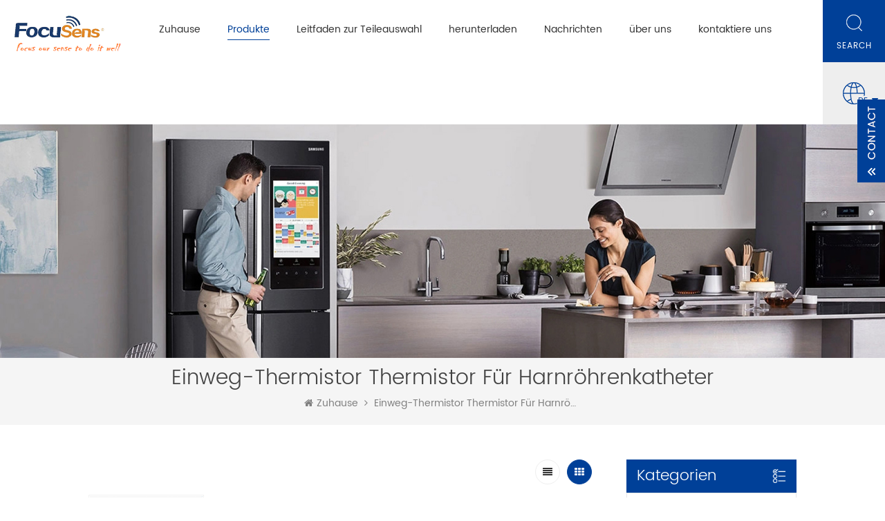

--- FILE ---
content_type: text/html
request_url: https://de.focusensing.com/disposable-thermistor-thermistor-for-urethral-catheter_sp
body_size: 13493
content:
<!DOCTYPE html PUBLIC "-//W3C//DTD XHTML 1.0 Transitional//EN" "http://www.w3.org/TR/xhtml1/DTD/xhtml1-transitional.dtd">
<html xmlns="http://www.w3.org/1999/xhtml"  lang="de">
<head>
<meta http-equiv="X-UA-Compatible" content="IE=edge">
<meta name="viewport" content="width=device-width, initial-scale=1.0, user-scalable=no">
<meta http-equiv="Content-Type" content="text/html; charset=utf-8" />
<meta http-equiv="X-UA-Compatible" content="IE=edge,Chrome=1" />
<meta http-equiv="X-UA-Compatible" content="IE=9" />
<meta http-equiv="Content-Type" content="text/html; charset=utf-8" />
<title>Großhandel Einweg-Thermistor Thermistor für Harnröhrenkatheter,Einweg-Thermistor Thermistor für Harnröhrenkatheter Hersteller</title>
<meta name="keywords" content="Massenexporteure Einweg-Thermistor Thermistor für Harnröhrenkatheter,Einweg-Thermistor Thermistor für Harnröhrenkatheter" />
<meta name="description" content="Großhandel Einweg-Thermistor Thermistor für Harnröhrenkatheter mit angemessenem Preis bei focusensing.com. FocuSens bietet verschiedene Einweg-Thermistor Thermistor für Harnröhrenkatheter. an,kontaktieren Sie uns bitte!" />
    <!--    分享显示图片-->
        <meta property ="og:site_name" content="Focus Sensing and Control Technology Co., Ltd.">
    <meta property ="og:url" content="https://de.focusensing.com/disposable-thermistor-thermistor-for-urethral-catheter_sp">
    <meta property ="og:title" content="Großhandel Einweg-Thermistor Thermistor für Harnröhrenkatheter,Einweg-Thermistor Thermistor für Harnröhrenkatheter Hersteller"/>
    <meta property="og:type" content="website">
    <meta property ="og:description" content ="Großhandel Einweg-Thermistor Thermistor für Harnröhrenkatheter mit angemessenem Preis bei focusensing.com. FocuSens bietet verschiedene Einweg-Thermistor Thermistor für Harnröhrenkatheter. an,kontaktieren Sie uns bitte!"/>
            <meta property ="og:image" content="https://de.focusensing.com/uploadfile/userimg/175c67dc6efd99840b2f2db49ee78500.png"/>
        <meta name="twitter:title" content="Großhandel Einweg-Thermistor Thermistor für Harnröhrenkatheter,Einweg-Thermistor Thermistor für Harnröhrenkatheter Hersteller">
    <meta name="twitter:description" content="Großhandel Einweg-Thermistor Thermistor für Harnröhrenkatheter mit angemessenem Preis bei focusensing.com. FocuSens bietet verschiedene Einweg-Thermistor Thermistor für Harnröhrenkatheter. an,kontaktieren Sie uns bitte!">
    <link rel="canonical" href="https://de.focusensing.com/disposable-thermistor-thermistor-for-urethral-catheter_sp">
                    
    <link href="/uploadfile/userimg/90ca12b458c0b09b8d36893c7f63b566.png" rel="shortcut icon"  />
<link rel="alternate" hreflang="en" href="https://www.focusensing.com/disposable-thermistor-thermistor-for-urethral-catheter_sp" />
<link rel="alternate" hreflang="fr" href="https://fr.focusensing.com/disposable-thermistor-thermistor-for-urethral-catheter_sp" />
<link rel="alternate" hreflang="de" href="https://de.focusensing.com/disposable-thermistor-thermistor-for-urethral-catheter_sp" />
<link rel="alternate" hreflang="ru" href="https://ru.focusensing.com/disposable-thermistor-thermistor-for-urethral-catheter_sp" />
<link rel="alternate" hreflang="it" href="https://it.focusensing.com/disposable-thermistor-thermistor-for-urethral-catheter_sp" />
<link rel="alternate" hreflang="es" href="https://es.focusensing.com/disposable-thermistor-thermistor-for-urethral-catheter_sp" />
<link rel="alternate" hreflang="pt" href="https://pt.focusensing.com/disposable-thermistor-thermistor-for-urethral-catheter_sp" />
<link rel="alternate" hreflang="nl" href="https://nl.focusensing.com/disposable-thermistor-thermistor-for-urethral-catheter_sp" />
<link rel="alternate" hreflang="tr" href="https://tr.focusensing.com/disposable-thermistor-thermistor-for-urethral-catheter_sp" />
<link rel="alternate" hreflang="th" href="https://th.focusensing.com/disposable-thermistor-thermistor-for-urethral-catheter_sp" />
<link rel="alternate" href="https://www.focusensing.com/disposable-thermistor-thermistor-for-urethral-catheter_sp" hreflang="x-default" />
<link type="text/css" rel="stylesheet" href="/template/css/bootstrap.css" /> 
<link type="text/css" rel="stylesheet" href="/template/css/font-awesome.min.css">  
<link type="text/css" rel="stylesheet" href="/template/css/style.css" />
    <script type="text/javascript" src="/template/js/jquery-1.8.3.js"></script>
<script type="text/javascript" src="/template/js/bootstrap.min.js"></script> 
<script type="text/javascript" src="/template/js/demo.js"></script> 
<script type="text/javascript" src="/template/js/jquery.velocity.min.js"></script> 
<script type="text/javascript" src="/js/front/common.js"></script>

<!--[if ie9]
<script src="/template/js/html5shiv.min.js"></script>
<script src="/template/js/respond.min.js"></script>
-->

<!--[if IE 8]>
    <script src="https://oss.maxcdn.com/libs/html5shiv/3.7.0/html5shiv.js"></script>
    <script src="https://oss.maxcdn.com/libs/respond.js/1.3.0/respond.min.js"></script>
<![endif]-->
<script >
    if( /Android|webOS|iPhone|iPad|iPod|BlackBerry|IEMobile|Opera Mini/i.test(navigator.userAgent) ) {
            $(function () {       
                $('.newm img').attr("style","");
                $(".newm img").attr("width","");
                $(".newm img").attr("height","");     

            })
    }
</script>
<style>
    .mainmenu>nav>ul>li{    padding-right: 35px;}
</style>
<meta name="google-site-verification" content="oRYcMzgqcUJB-TPXGeF_3tj98Vb5NGRopldf82x3spY" />
<!-- Google Tag Manager -->
<script>(function(w,d,s,l,i){w[l]=w[l]||[];w[l].push({'gtm.start':
new Date().getTime(),event:'gtm.js'});var f=d.getElementsByTagName(s)[0],
j=d.createElement(s),dl=l!='dataLayer'?'&l='+l:'';j.async=true;j.src=
'https://www.googletagmanager.com/gtm.js?id='+i+dl;f.parentNode.insertBefore(j,f);
})(window,document,'script','dataLayer','GTM-NV4BNT6');</script>
<!-- End Google Tag Manager -->

<script type="text/javascript"> (function(c,l,a,r,i,t,y){ c[a]=c[a]||function(){(c[a].q=c[a].q||[]).push(arguments)}; t=l.createElement(r);t.async=1;t.src="https://www.clarity.ms/tag/"+i; y=l.getElementsByTagName(r)[0];y.parentNode.insertBefore(t,y); })(window, document, "clarity", "script", "s9f25n2bae"); </script>    </head>
<body  onmouseup="document.selection.empty()" onbeforecopy="return false" oncopy="document.selection.empty()" onselect="document.selection.empty()" onselectstart="return false" ondragstart="return false" oncontextmenu="return false" style="-moz-user-select: none;">

<!-- Google Tag Manager (noscript) -->
<noscript><iframe src="https://www.googletagmanager.com/ns.html?id=GTM-NV4BNT6"
height="0" width="0" style="display:none;visibility:hidden"></iframe></noscript>
<!-- End Google Tag Manager (noscript) --><header class="large">

<div class="header clearfix">
	<div class="container">
    <div class="header_m clearfix">
    	<div id="logo" class="clearfix">
                              
            <a class="top_logo" href="/" ><img src="/uploadfile/userimg/175c67dc6efd99840b2f2db49ee78500.png" alt="Focus Sensing and Control Technology Co., Ltd." /></a>
                  
              
        </div>
		<div class="head-right clearfix"> 
			
        	<div class="mainmenu-area bg-color-2">
				<div class="mainmenu-left visible-lg visible-md">
                    <div class="mainmenu">
                        <nav>
                            <ul class="clearfix">
                            	<li ><a href="/">Zuhause</a></li>
                                 
                                <li class="product_vmegamenu active"><a href="/products">Produkte</a>
                                    <ul class="clearfix">
                                        <li class="container">
                                            <ul class="nav_list clearfix">
                                                   
                                                                                                <li class="col-sm-2">
                                                    <div class="top">
                                                        <a href="/thermistors-ntc-ptc-lptc-pptc_c1" class="image"><img src="/uploadfile/category/dff9c0eecc732bfa7d196a4e8112ff84.jpg" alt="Thermistor"></a>
                                                        <a href="/thermistors-ntc-ptc-lptc-pptc_c1" class="title">Thermistor</a>
                                                    </div>
                                                     
                                                    <div class="list">
                                                         
                                                        <p><a href="/ntc-thermistor_c14">NTC-Thermistor</a></p>
                                                         
                                                        <p><a href="/high-precision-ntc-thermistor_c43">hochpräziser NTC-Thermistor</a></p>
                                                         
                                                        <p><a href="/ptc-thermistor_c19">PTC-Thermistor</a></p>
                                                         
                                                        <p><a href="/linear-ptc-silicon-thermistor_c20">linearer PTC-Silizium-Thermistor</a></p>
                                                         
                                                    </div>
                                                                                                    </li>
                                                                                                   
                                                                                                <li class="col-sm-2">
                                                    <div class="top">
                                                        <a href="/temperature-sensor_c2" class="image"><img src="/uploadfile/category/abbf9206546bedb89b435a17887888ad.JPG" alt="Temperatursensor"></a>
                                                        <a href="/temperature-sensor_c2" class="title">Temperatursensor</a>
                                                    </div>
                                                     
                                                    <div class="list">
                                                         
                                                        <p><a href="/ntc-thermistor-sensor-probe_c21">NTC-Thermistorsensor und -sonde</a></p>
                                                         
                                                        <p><a href="/rtd-sensor_c26">RTD-Sensor</a></p>
                                                         
                                                        <p><a href="/digital-temperature-sensor-assembly_c27">digitaler Temperatursensor und Montage</a></p>
                                                         
                                                        <p><a href="/medical-temperature-sensor_c28">medizinischer Temperatursensor</a></p>
                                                         
                                                        <p><a href="/thermocouple-sensor_c29">Thermoelement-Sensor</a></p>
                                                         
                                                        <p><a href="/linear-ptc-silicon-thermistor-sensor_c56">linearer PTC-Silizium-Thermistorsensor</a></p>
                                                         
                                                    </div>
                                                                                                    </li>
                                                                                                   
                                                                                                <li class="col-sm-2">
                                                    <div class="top">
                                                        <a href="/temperature-humidity-transmitter_c3" class="image"><img src="/uploadfile/category/a067626f0dadb6c1cdc9e5d4be4f8071.jpg" alt="Temperatur-/Feuchtetransmitter"></a>
                                                        <a href="/temperature-humidity-transmitter_c3" class="title">Temperatur-/Feuchtetransmitter</a>
                                                    </div>
                                                     
                                                    <div class="list">
                                                         
                                                        <p><a href="/current-output-temp-humidity-transmitter_c35">Stromausgang Temperatur-Feuchte-Messumformer</a></p>
                                                         
                                                        <p><a href="/voltage-output-temp-humidity-transmitter_c42">Spannung Ausgang Temperatur Feuchtigkeit Sender</a></p>
                                                         
                                                        <p><a href="/i2c-output-temp-humidity-transmitter_c37">I2C-Ausgangstemperatur-Feuchtigkeitssender</a></p>
                                                         
                                                    </div>
                                                                                                    </li>
                                                                                                   
                                                                                                <li class="col-sm-2">
                                                    <div class="top">
                                                        <a href="/level-temp-reed-switch-sensor_c4" class="image"><img src="/uploadfile/category/0618378016d980362183080e9109d72c.jpg" alt="Füllstands-/Temperatur-/Schaltsensor"></a>
                                                        <a href="/level-temp-reed-switch-sensor_c4" class="title">Füllstands-/Temperatur-/Schaltsensor</a>
                                                    </div>
                                                     
                                                    <div class="list">
                                                         
                                                        <p><a href="/door-switch-sensor_c30">Türschalter Sensor</a></p>
                                                         
                                                        <p><a href="/float-level-switch_c33">Schwimmerschalter</a></p>
                                                         
                                                        <p><a href="/float-level-temperature-switch_c34">Schwimmerniveau-Temperaturschalter</a></p>
                                                         
                                                    </div>
                                                                                                    </li>
                                                                                                   
                                                                                                <li class="col-sm-2">
                                                    <div class="top">
                                                        <a href="/thermal-fuse-thermal-protector_c5" class="image"><img src="/uploadfile/category/e4fcddc553906cec8f8631e3402e0635.jpg" alt="Thermosicherung/Thermoschutz"></a>
                                                        <a href="/thermal-fuse-thermal-protector_c5" class="title">Thermosicherung/Thermoschutz</a>
                                                    </div>
                                                     
                                                    <div class="list">
                                                         
                                                        <p><a href="/thermal-protector_c41">Wärmeschutz</a></p>
                                                         
                                                        <p><a href="/thermal-fuse_c40">Thermosicherung</a></p>
                                                         
                                                    </div>
                                                                                                    </li>
                                                                                                   
                                                                                                <li class="col-sm-2">
                                                    <div class="top">
                                                        <a href="/cable-assembly-wire-harness_c6" class="image"><img src="/uploadfile/category/0be5512c9b49bda3027f9d1c88319474.jpg" alt="Kabelkonfektion"></a>
                                                        <a href="/cable-assembly-wire-harness_c6" class="title">Kabelkonfektion</a>
                                                    </div>
                                                     
                                                    <div class="list">
                                                         
                                                        <p><a href="/cable-assembly-for-household-applicances_c38">Kabelkonfektionierung für Haushaltsgeräte</a></p>
                                                         
                                                        <p><a href="/cable-assembly-for-ev-car_c39">Kabelkonfektion für EV-Auto</a></p>
                                                         
                                                    </div>
                                                                                                    </li>
                                                                                                   
                                                                                                                                            </ul>
                                        </li>
                                     </ul>
                                </li> 
                                                                <li class="product_vmegamenu "><a href="/parts-selection-guide_c7">Leitfaden zur Teileauswahl
</a>
                                                                       <ul class="clearfix">
                                        <li class="container">
                                            <ul class="nav_list clearfix">
                                                                                                <li class="col-sm-2">
                                                    <div class="top">
                                                        <a href="/home-commercial_c8" class="image"><img src="/uploadfile/category/867496c2825dcdc8bd6ad63febdbb43f.jpg" alt="Haushaltsgerät"></a>
                                                        <a href="/home-commercial_c8" class="title">Haushaltsgerät</a>
                                                    </div>
                                                     
                                                    <div class="list">
                                                         
                                                        <p><a href="/sensors-for-hvac_c44">Sensoren für HLK</a></p>
                                                         
                                                        <p><a href="/sensors-for-refrigerator_c46">Sensoren für Kühlschrank</a></p>
                                                         
                                                        <p><a href="/sensors-for-cooking_c45">Sensoren zum Kochen</a></p>
                                                         
                                                        <p><a href="/sensors-for-water_c48">Sensoren für Wasser</a></p>
                                                         
                                                        <p><a href="/wire-harness-for-household-appliance_c67">Kabelbaum für Haushaltsgeräte
</a></p>
                                                         
                                                    </div>
                                                                                                    </li>
                                                                                                <li class="col-sm-2">
                                                    <div class="top">
                                                        <a href="/automotive_c9" class="image"><img src="/uploadfile/category/8176ef26bb0749c9c2a2b710c740fe1d.jpg" alt="Automobil"></a>
                                                        <a href="/automotive_c9" class="title">Automobil</a>
                                                    </div>
                                                     
                                                    <div class="list">
                                                         
                                                        <p><a href="/sensors-for-battery-of-ev-car_c54">Sensoren für die Batterie von EV-Autos</a></p>
                                                         
                                                        <p><a href="/thermistor-for-auto_c52">Thermistor für Auto.</a></p>
                                                         
                                                        <p><a href="/sensors-for-oil-and-water_c53">Sensoren für Öl und Wasser</a></p>
                                                         
                                                        <p><a href="/sensors-for-fuel-level-and-temp_c55">Sensoren für Kraftstoffstand und Temperatur</a></p>
                                                         
                                                        <p><a href="/wire-harness-for-ev-car-bms_c68">Kabelbaum für EV Car BMS
</a></p>
                                                         
                                                    </div>
                                                                                                    </li>
                                                                                                <li class="col-sm-2">
                                                    <div class="top">
                                                        <a href="/medical_c10" class="image"><img src="/uploadfile/category/ecfaa2bb80abc2e97b73ecb33629c1bc.jpg" alt="medizinisch"></a>
                                                        <a href="/medical_c10" class="title">medizinisch</a>
                                                    </div>
                                                     
                                                    <div class="list">
                                                         
                                                        <p><a href="/re-usuable-medical-body-temperature-sensor_c49">Wiederverwendbarer medizinischer Körpertemperatursensor</a></p>
                                                         
                                                        <p><a href="/disposable-medical-body-temperature-sensor_c50">medizinischer Einweg-Körpertemperatursensor</a></p>
                                                         
                                                        <p><a href="/thermistor-for-medical-meters_c51">Thermistor für medizinische Messgeräte</a></p>
                                                         
                                                        <p><a href="/sensors-and-thermistors-for-labs_c62">Sensoren und Thermistoren für Labore
</a></p>
                                                         
                                                    </div>
                                                                                                    </li>
                                                                                                <li class="col-sm-2">
                                                    <div class="top">
                                                        <a href="/iot_c11" class="image"><img src="/uploadfile/category/49583b2ad6352e37e7f08e847f466efe.jpg" alt="IoT"></a>
                                                        <a href="/iot_c11" class="title">IoT</a>
                                                    </div>
                                                     
                                                    <div class="list">
                                                         
                                                        <p><a href="/temp-and-humidity-transmitter-for-smart-building_c57">Temperatur- und Feuchtigkeitstransmitter für Smart Building
</a></p>
                                                         
                                                        <p><a href="/temp-humidity-transducer-for-network-protocol_c61">Temp.Humidity Transducer für Netzwerkprotokoll
</a></p>
                                                         
                                                        <p><a href="/temp-sensor-for-logistic-cold-chain-logger_c58">Temp.Sensor für Logistik/Kühlkette/Logger
</a></p>
                                                         
                                                        <p><a href="/temp-sensor-for-farm-agriculture-excursion_c60">Temp.Sensor für Hof/Landwirtschaft/Ausflug
</a></p>
                                                         
                                                    </div>
                                                                                                    </li>
                                                                                                <li class="col-sm-2">
                                                    <div class="top">
                                                        <a href="/industrial_c12" class="image"><img src="/uploadfile/category/77985f496f0399ea1bfbab372c34d358.jpg" alt="industriell"></a>
                                                        <a href="/industrial_c12" class="title">industriell</a>
                                                    </div>
                                                     
                                                    <div class="list">
                                                         
                                                        <p><a href="/thermistor-and-sensor-for-motor_c63">Thermistor und Sensor für Motor
</a></p>
                                                         
                                                        <p><a href="/sensors-for-inverters-chargers-controlers_c64">Sensoren für Wechselrichter Ladegeräte Controller
</a></p>
                                                         
                                                        <p><a href="/sensors-for-process-control-ink-plastic-air_c65">Sensoren für die Prozesskontrolle Tinte/Kunststoff/Luft
</a></p>
                                                         
                                                        <p><a href="/temp-level-proximity-sensors-for-engine-machinery_c66">Temperatur-/Füllstands-/Näherungssensoren für Motoren/Maschinen
</a></p>
                                                         
                                                    </div>
                                                                                                    </li>
                                                                                            </ul>
                                        </li>
                                     </ul>
                                
                                                                    </li> 
                                

                                                                <li ><a href="/category/downloads/1">herunterladen</a>
                                                                        <ul class="vmegamenu">
                                                                                <li><a href="/category/downloads/2">technische Dokumente</a>
                                                                                        <ul class="vmegamenu02">
                                                                                                <li><a href="/category/downloads/5">RT-Tabelle NTC-Thermistor
</a></li>
                                                                                                <li><a href="/category/downloads/6">RT-Tabelle PT RTD
</a></li>
                                                                                                <li><a href="/category/downloads/7">RT-Tabelle KTY linearer PTC-Thermistor
</a></li>
                                                  
                                            </ul>
                                                                                    </li>
                                                                                <li><a href="/category/downloads/3">unsere Zertifizierungen</a>
                                                                                    </li>
                                          
                                    </ul>
                                                                    </li>
                                                                <li ><a  href="/news_nc1">Nachrichten</a>
                                                                        <ul class="vmegamenu">
                                                                                <li><a href="/company-news_nc7">Company News</a></li>
                                                                                <li><a href="/industry-infos_nc8">Industry Infos</a></li>
                                                                            </ul>
                                                                    </li> 
                                                                <li ><a  href="/about-us_d1">über uns</a>
                                    
                                    <ul class="vmegamenu">
                                                                                  <li><a href="/our-value-vision-mission-_d17" title="Our Value Vision Mission">Our Value Vision Mission</a></li>
                                                                                                                        <li><a  href="/faq_nc6">FAQ</a></li>
                                        
                                    </ul>
                                </li>
                                                                <li ><a  href="/contact-us_d2">kontaktiere uns</a>
                                                                    </li>
                            </ul>
                        </nav>
                    </div>
				</div>
            </div>
            
			<div class="wrapper">
				<nav id="main-nav">
					<ul class="first-nav">
						<li>
							<a href="/" target="_blank">Zuhause</a>
						</li>
					</ul>
					<ul class="second-nav"> 
                                            <li><a href="/products">Produkte</a>
                                                <ul class="nav_child">
                                                       
                                                    									 
                                                    <li><a href="/thermistors-ntc-ptc-lptc-pptc_c1">Thermistor</a>
                                                         
                                                        <ul>
                                                             
                                                            <li><a href="/ntc-thermistor_c14">NTC-Thermistor</a></li>
                                                             
                                                            <li><a href="/high-precision-ntc-thermistor_c43">hochpräziser NTC-Thermistor</a></li>
                                                             
                                                            <li><a href="/ptc-thermistor_c19">PTC-Thermistor</a></li>
                                                             
                                                            <li><a href="/linear-ptc-silicon-thermistor_c20">linearer PTC-Silizium-Thermistor</a></li>
                                                             	
                                                        </ul>
                                                              
                                                    </li>
                                                                                                           
                                                    									 
                                                    <li><a href="/temperature-sensor_c2">Temperatursensor</a>
                                                         
                                                        <ul>
                                                             
                                                            <li><a href="/ntc-thermistor-sensor-probe_c21">NTC-Thermistorsensor und -sonde</a></li>
                                                             
                                                            <li><a href="/rtd-sensor_c26">RTD-Sensor</a></li>
                                                             
                                                            <li><a href="/digital-temperature-sensor-assembly_c27">digitaler Temperatursensor und Montage</a></li>
                                                             
                                                            <li><a href="/medical-temperature-sensor_c28">medizinischer Temperatursensor</a></li>
                                                             
                                                            <li><a href="/thermocouple-sensor_c29">Thermoelement-Sensor</a></li>
                                                             
                                                            <li><a href="/linear-ptc-silicon-thermistor-sensor_c56">linearer PTC-Silizium-Thermistorsensor</a></li>
                                                             	
                                                        </ul>
                                                              
                                                    </li>
                                                                                                           
                                                    									 
                                                    <li><a href="/temperature-humidity-transmitter_c3">Temperatur-/Feuchtetransmitter</a>
                                                         
                                                        <ul>
                                                             
                                                            <li><a href="/current-output-temp-humidity-transmitter_c35">Stromausgang Temperatur-Feuchte-Messumformer</a></li>
                                                             
                                                            <li><a href="/voltage-output-temp-humidity-transmitter_c42">Spannung Ausgang Temperatur Feuchtigkeit Sender</a></li>
                                                             
                                                            <li><a href="/i2c-output-temp-humidity-transmitter_c37">I2C-Ausgangstemperatur-Feuchtigkeitssender</a></li>
                                                             	
                                                        </ul>
                                                              
                                                    </li>
                                                                                                           
                                                    									 
                                                    <li><a href="/level-temp-reed-switch-sensor_c4">Füllstands-/Temperatur-/Schaltsensor</a>
                                                         
                                                        <ul>
                                                             
                                                            <li><a href="/door-switch-sensor_c30">Türschalter Sensor</a></li>
                                                             
                                                            <li><a href="/float-level-switch_c33">Schwimmerschalter</a></li>
                                                             
                                                            <li><a href="/float-level-temperature-switch_c34">Schwimmerniveau-Temperaturschalter</a></li>
                                                             	
                                                        </ul>
                                                              
                                                    </li>
                                                                                                           
                                                    									 
                                                    <li><a href="/thermal-fuse-thermal-protector_c5">Thermosicherung/Thermoschutz</a>
                                                         
                                                        <ul>
                                                             
                                                            <li><a href="/thermal-protector_c41">Wärmeschutz</a></li>
                                                             
                                                            <li><a href="/thermal-fuse_c40">Thermosicherung</a></li>
                                                             	
                                                        </ul>
                                                              
                                                    </li>
                                                                                                           
                                                    									 
                                                    <li><a href="/cable-assembly-wire-harness_c6">Kabelkonfektion</a>
                                                         
                                                        <ul>
                                                             
                                                            <li><a href="/cable-assembly-for-household-applicances_c38">Kabelkonfektionierung für Haushaltsgeräte</a></li>
                                                             
                                                            <li><a href="/cable-assembly-for-ev-car_c39">Kabelkonfektion für EV-Auto</a></li>
                                                             	
                                                        </ul>
                                                              
                                                    </li>
                                                                                                           
                                                                                                         
                                                </ul>   
                                            </li>
                                                                                        <li><a href="/parts-selection-guide_c7">Leitfaden zur Teileauswahl
</a>
                                                                                                 <ul class="nav_child">
                                                       
                                                    <li>
                                                        <a href="/home-commercial_c8">Haushaltsgerät</a>
                                                                                                                <ul>
                                                                                                                        <li>
                                                                <a href="/sensors-for-hvac_c44">Sensoren für HLK</a>
                                                            </li>
                                                                                                                        <li>
                                                                <a href="/sensors-for-refrigerator_c46">Sensoren für Kühlschrank</a>
                                                            </li>
                                                                                                                        <li>
                                                                <a href="/sensors-for-cooking_c45">Sensoren zum Kochen</a>
                                                            </li>
                                                                                                                        <li>
                                                                <a href="/sensors-for-water_c48">Sensoren für Wasser</a>
                                                            </li>
                                                                                                                        <li>
                                                                <a href="/wire-harness-for-household-appliance_c67">Kabelbaum für Haushaltsgeräte
</a>
                                                            </li>
                                                             
                                                        </ul>
                                                                                                            </li>
                                                       
                                                    <li>
                                                        <a href="/automotive_c9">Automobil</a>
                                                                                                                <ul>
                                                                                                                        <li>
                                                                <a href="/sensors-for-battery-of-ev-car_c54">Sensoren für die Batterie von EV-Autos</a>
                                                            </li>
                                                                                                                        <li>
                                                                <a href="/thermistor-for-auto_c52">Thermistor für Auto.</a>
                                                            </li>
                                                                                                                        <li>
                                                                <a href="/sensors-for-oil-and-water_c53">Sensoren für Öl und Wasser</a>
                                                            </li>
                                                                                                                        <li>
                                                                <a href="/sensors-for-fuel-level-and-temp_c55">Sensoren für Kraftstoffstand und Temperatur</a>
                                                            </li>
                                                                                                                        <li>
                                                                <a href="/wire-harness-for-ev-car-bms_c68">Kabelbaum für EV Car BMS
</a>
                                                            </li>
                                                             
                                                        </ul>
                                                                                                            </li>
                                                       
                                                    <li>
                                                        <a href="/medical_c10">medizinisch</a>
                                                                                                                <ul>
                                                                                                                        <li>
                                                                <a href="/re-usuable-medical-body-temperature-sensor_c49">Wiederverwendbarer medizinischer Körpertemperatursensor</a>
                                                            </li>
                                                                                                                        <li>
                                                                <a href="/disposable-medical-body-temperature-sensor_c50">medizinischer Einweg-Körpertemperatursensor</a>
                                                            </li>
                                                                                                                        <li>
                                                                <a href="/thermistor-for-medical-meters_c51">Thermistor für medizinische Messgeräte</a>
                                                            </li>
                                                                                                                        <li>
                                                                <a href="/sensors-and-thermistors-for-labs_c62">Sensoren und Thermistoren für Labore
</a>
                                                            </li>
                                                             
                                                        </ul>
                                                                                                            </li>
                                                       
                                                    <li>
                                                        <a href="/iot_c11">IoT</a>
                                                                                                                <ul>
                                                                                                                        <li>
                                                                <a href="/temp-and-humidity-transmitter-for-smart-building_c57">Temperatur- und Feuchtigkeitstransmitter für Smart Building
</a>
                                                            </li>
                                                                                                                        <li>
                                                                <a href="/temp-humidity-transducer-for-network-protocol_c61">Temp.Humidity Transducer für Netzwerkprotokoll
</a>
                                                            </li>
                                                                                                                        <li>
                                                                <a href="/temp-sensor-for-logistic-cold-chain-logger_c58">Temp.Sensor für Logistik/Kühlkette/Logger
</a>
                                                            </li>
                                                                                                                        <li>
                                                                <a href="/temp-sensor-for-farm-agriculture-excursion_c60">Temp.Sensor für Hof/Landwirtschaft/Ausflug
</a>
                                                            </li>
                                                             
                                                        </ul>
                                                                                                            </li>
                                                       
                                                    <li>
                                                        <a href="/industrial_c12">industriell</a>
                                                                                                                <ul>
                                                                                                                        <li>
                                                                <a href="/thermistor-and-sensor-for-motor_c63">Thermistor und Sensor für Motor
</a>
                                                            </li>
                                                                                                                        <li>
                                                                <a href="/sensors-for-inverters-chargers-controlers_c64">Sensoren für Wechselrichter Ladegeräte Controller
</a>
                                                            </li>
                                                                                                                        <li>
                                                                <a href="/sensors-for-process-control-ink-plastic-air_c65">Sensoren für die Prozesskontrolle Tinte/Kunststoff/Luft
</a>
                                                            </li>
                                                                                                                        <li>
                                                                <a href="/temp-level-proximity-sensors-for-engine-machinery_c66">Temperatur-/Füllstands-/Näherungssensoren für Motoren/Maschinen
</a>
                                                            </li>
                                                             
                                                        </ul>
                                                                                                            </li>
                                                      
                                                </ul>
                                                  
                                            </li>

                                                                                        <li><a href="/category/downloads/1">herunterladen</a>
                                                                                                <ul class="nav_child">
                                                                                                        <li><a href="/category/downloads/2">technische Dokumente</a>
                                                                                                                <ul>
                                                                                                                        <li><a href="/category/downloads/5">RT-Tabelle NTC-Thermistor
</a>

                                                            </li>
                                                                                                                        <li><a href="/category/downloads/6">RT-Tabelle PT RTD
</a>

                                                            </li>
                                                                                                                        <li><a href="/category/downloads/7">RT-Tabelle KTY linearer PTC-Thermistor
</a>

                                                            </li>
                                                              
                                                        </ul>
                                                                                                            </li>
                                                                                                        <li><a href="/category/downloads/3">unsere Zertifizierungen</a>
                                                                                                            </li>
                                                     
                                                </ul>
                                                                                            </li>
                                                                                        <li><a  href="/news_nc1">Nachrichten</a>
                                                                                                <ul class="nav_child">
                                                                                                        <li><a href="/company-news_nc7">Company News</a></li>
                                                                                                        <li><a href="/industry-infos_nc8">Industry Infos</a></li>
                                                                                                    </ul>
                                                                                            </li>
                                                                                        <li><a  href="/about-us_d1">über uns</a>
                                                <ul class="nav_child">
                                                                                                        <li><a href="/our-value-vision-mission-_d17" title="Our Value Vision Mission">Our Value Vision Mission</a></li>
                                                                                                                                                            <li><a  href="/faq_nc6">FAQ</a></li>
                                               </ul>
                                            </li>
                                                                                        <li ><a  href="/contact-us_d2">kontaktiere uns</a>
                                                                                            </li>
                                                                                                                                                                                                                                                                                                                                                                                                                                                                                                                                                                                                                                                                                                                                                                                                                                                                                                                                                            					</ul>

				</nav>
				<a class="toggle">
					<span></span>
					<span></span>
					<span></span>
				</a>
			</div> 
        </div>
		<div class="search_box">
                    <div class="attr-nav">
                        <a class="search" rel="nofollow" href="#"><i></i> </a>
                    </div>
                    <div class="top-search clearfix">
                    <div class="input-group"> 
                        <div class="header_search clearfix">
                            <input name="search_keyword" onkeydown="javascript:enterIn(event);"  type="text" class="form-control" placeholder="Suche...">
                            <input  type="submit" class="search_btn btn_search1" value="">
                        </div>
                        <span class="input-group-addon close-search"><i class="fa fa-times"></i></span>
                    </div>
                </div>
            </div>
                 <ul class="language">
                    <li>
                        <div class="menu">
                             
                            <em class="menu-title"> <p>de</p></em>
                                                        <ul class="menu-dropdown">
                                 
                                <li><a href="https://de.focusensing.com/disposable-thermistor-thermistor-for-urethral-catheter_sp"><img src="/template/images/de.png" alt="Deutsch"><p>de</p></a></li>
                                                                                                <li><a href="https://www.focusensing.com/disposable-thermistor-thermistor-for-urethral-catheter_sp"><img src="/template/images/en.png" alt="English"><p>en</p></a></li>
                                                                <li><a href="https://fr.focusensing.com/disposable-thermistor-thermistor-for-urethral-catheter_sp"><img src="/template/images/fr.png" alt="français"><p>fr</p></a></li>
                                                                <li><a href="https://ru.focusensing.com/disposable-thermistor-thermistor-for-urethral-catheter_sp"><img src="/template/images/ru.png" alt="русский"><p>ru</p></a></li>
                                                                <li><a href="https://it.focusensing.com/disposable-thermistor-thermistor-for-urethral-catheter_sp"><img src="/template/images/it.png" alt="italiano"><p>it</p></a></li>
                                                                <li><a href="https://es.focusensing.com/disposable-thermistor-thermistor-for-urethral-catheter_sp"><img src="/template/images/es.png" alt="español"><p>es</p></a></li>
                                                                <li><a href="https://pt.focusensing.com/disposable-thermistor-thermistor-for-urethral-catheter_sp"><img src="/template/images/pt.png" alt="português"><p>pt</p></a></li>
                                                                <li><a href="https://nl.focusensing.com/disposable-thermistor-thermistor-for-urethral-catheter_sp"><img src="/template/images/nl.png" alt="Nederlands"><p>nl</p></a></li>
                                                                <li><a href="https://tr.focusensing.com/disposable-thermistor-thermistor-for-urethral-catheter_sp"><img src="/template/images/tr.png" alt="Türkçe"><p>tr</p></a></li>
                                                                <li><a href="https://th.focusensing.com/disposable-thermistor-thermistor-for-urethral-catheter_sp"><img src="/template/images/th.png" alt="ไทย"><p>th</p></a></li>
                                                            </ul>
                        </div>
                    </li>
                </ul>
                                 
                <div class="top_tel"><a rel="nofollow" target="_blank" href="tel:+86-551-69109668"><img src="/template/images/top_tel.png" alt="+86-551-69109668">+86-551-69109668</a></div>
                            </div>
        </div>
    </div> 
</header>
 
<div class="page_banner">
            <a href="javascript:void(0)" rel="nofollow" ><img src="/uploadfile/bannerimg/1610935624884730971.jpg" alt="other" /></a>
        </div>
<div class="breadcrumb clearfix">
    <div class="container">
	<div class="breadcrumbm">
                    <div class="main_title">
                <em>Einweg-Thermistor Thermistor für Harnröhrenkatheter</em>
            </div>
            <div class="bread_right">
                <a class="home" href="/" title="Return to Home"><i class="fa fa-home"></i>Zuhause</a>
                <i class="fa fa-angle-right"></i>
                <h2>Einweg-Thermistor Thermistor für Harnröhrenkatheter</h2>
            </div>
	</div>
    </div>
</div>
<div class="page_section clearfix">
	<div class="container"> 
    	<div class="page_column clearfix">
			 
             <div class="page-left clearfix">
     
    				
    <div id="right_column" class="left-cat column clearfix">
        <section class="block blockcms column_box">
            <span class="left_title"><em>Kategorien</em><span></span><i class="column_icon_toggle icon-plus-sign"></i></span>
            <div class="block_content toggle_content">
                <ul class="mtree">
                                                            <li ><b></b><a href="/thermistors-ntc-ptc-lptc-pptc_c1">Thermistor</a>
                                                <ul>
                                                        <li ><a href="/ntc-thermistor_c14">NTC-Thermistor</a>
                                                            </li>
                                                        <li ><a href="/high-precision-ntc-thermistor_c43">hochpräziser NTC-Thermistor</a>
                                                            </li>
                                                        <li ><a href="/ptc-thermistor_c19">PTC-Thermistor</a>
                                                            </li>
                                                        <li ><a href="/linear-ptc-silicon-thermistor_c20">linearer PTC-Silizium-Thermistor</a>
                                                            </li>
                                                    </ul>
                                            </li>
                                                                                <li ><b></b><a href="/temperature-sensor_c2">Temperatursensor</a>
                                                <ul>
                                                        <li ><a href="/ntc-thermistor-sensor-probe_c21">NTC-Thermistorsensor und -sonde</a>
                                                            </li>
                                                        <li ><a href="/rtd-sensor_c26">RTD-Sensor</a>
                                                            </li>
                                                        <li ><a href="/digital-temperature-sensor-assembly_c27">digitaler Temperatursensor und Montage</a>
                                                            </li>
                                                        <li ><a href="/medical-temperature-sensor_c28">medizinischer Temperatursensor</a>
                                                            </li>
                                                        <li ><a href="/thermocouple-sensor_c29">Thermoelement-Sensor</a>
                                                            </li>
                                                        <li ><a href="/linear-ptc-silicon-thermistor-sensor_c56">linearer PTC-Silizium-Thermistorsensor</a>
                                                            </li>
                                                    </ul>
                                            </li>
                                                                                <li ><b></b><a href="/temperature-humidity-transmitter_c3">Temperatur-/Feuchtetransmitter</a>
                                                <ul>
                                                        <li ><a href="/current-output-temp-humidity-transmitter_c35">Stromausgang Temperatur-Feuchte-Messumformer</a>
                                                            </li>
                                                        <li ><a href="/voltage-output-temp-humidity-transmitter_c42">Spannung Ausgang Temperatur Feuchtigkeit Sender</a>
                                                            </li>
                                                        <li ><a href="/i2c-output-temp-humidity-transmitter_c37">I2C-Ausgangstemperatur-Feuchtigkeitssender</a>
                                                            </li>
                                                    </ul>
                                            </li>
                                                                                <li ><b></b><a href="/level-temp-reed-switch-sensor_c4">Füllstands-/Temperatur-/Schaltsensor</a>
                                                <ul>
                                                        <li ><a href="/door-switch-sensor_c30">Türschalter Sensor</a>
                                                            </li>
                                                        <li ><a href="/float-level-switch_c33">Schwimmerschalter</a>
                                                            </li>
                                                        <li ><a href="/float-level-temperature-switch_c34">Schwimmerniveau-Temperaturschalter</a>
                                                            </li>
                                                    </ul>
                                            </li>
                                                                                <li ><b></b><a href="/thermal-fuse-thermal-protector_c5">Thermosicherung/Thermoschutz</a>
                                                <ul>
                                                        <li ><a href="/thermal-protector_c41">Wärmeschutz</a>
                                                            </li>
                                                        <li ><a href="/thermal-fuse_c40">Thermosicherung</a>
                                                            </li>
                                                    </ul>
                                            </li>
                                                                                <li ><b></b><a href="/cable-assembly-wire-harness_c6">Kabelkonfektion</a>
                                                <ul>
                                                        <li ><a href="/cable-assembly-for-household-applicances_c38">Kabelkonfektionierung für Haushaltsgeräte</a>
                                                            </li>
                                                        <li ><a href="/cable-assembly-for-ev-car_c39">Kabelkonfektion für EV-Auto</a>
                                                            </li>
                                                    </ul>
                                            </li>
                                                                                               </ul>
            </div> 
        </section>
    </div>
        <div id="right_column" class="left-pro column clearfix">
        <section class="block blockcms column_box">
            <span class="left_title"><em>Neue Produkte</em><span></span><i class="column_icon_toggle icon-plus-sign"></i></span> 
            <div class="block_content toggle_content">
                    <ul class="list clearfix">
                                            <li class="clearfix">
                        <div class="box clearfix">
                            <div class="image pro_image">
                                <a href="/threaded-mounting-ntc-thermistor-temperature-sensor-for-coffee-machine-with-sus316-house_p9.html" title="Gewindemontage NTC-Thermistor-Temperatursensor für Kaffeemaschine mit SUS316-Gehäuse"></a>
                            <img id="product_detail_img"  alt="Threaded Mounting NTC Thermistor Temperature Sensor for Coffee Machine with SUS316 House -FocuSens" src="/uploadfile/202102/22/4429f1cfd00c30bde8bd1364268b6116_thumb.jpg" />                                <em class="icon"><i></i></em>
                            </div>
                            <div class="main">
                                <a href="/threaded-mounting-ntc-thermistor-temperature-sensor-for-coffee-machine-with-sus316-house_p9.html" title="Gewindemontage NTC-Thermistor-Temperatursensor für Kaffeemaschine mit SUS316-Gehäuse"  class="title">Gewindemontage NTC-Thermistor-Temperatursensor für Kaffeemaschine mit SUS316-Gehäuse</a>
                                <a rel="nofollow" href="/threaded-mounting-ntc-thermistor-temperature-sensor-for-coffee-machine-with-sus316-house_p9.html" title="Gewindemontage NTC-Thermistor-Temperatursensor für Kaffeemaschine mit SUS316-Gehäuse" class="page_more">mehr sehen</a>
                            </div>
                        </div>
                    </li> 
                                        <li class="clearfix">
                        <div class="box clearfix">
                            <div class="image pro_image">
                                <a href="/ip68-waterproof-pipe-clamp-temperature-sensor_p88.html" title="IP68 wasserdichter Rohrschellen-Temperatursensor"></a>
                            <img id="product_detail_img"  alt="waterproof temperature Sensor" src="/uploadfile/202104/01/26e5634e4ddc17dbdb6c22128350fbb6_thumb.jpg" />                                <em class="icon"><i></i></em>
                            </div>
                            <div class="main">
                                <a href="/ip68-waterproof-pipe-clamp-temperature-sensor_p88.html" title="IP68 wasserdichter Rohrschellen-Temperatursensor"  class="title">IP68 wasserdichter Rohrschellen-Temperatursensor</a>
                                <a rel="nofollow" href="/ip68-waterproof-pipe-clamp-temperature-sensor_p88.html" title="IP68 wasserdichter Rohrschellen-Temperatursensor" class="page_more">mehr sehen</a>
                            </div>
                        </div>
                    </li> 
                                        <li class="clearfix">
                        <div class="box clearfix">
                            <div class="image pro_image">
                                <a href="/mf52-high-low-temperature-80-to-200-c-epoxy-ntc-thermistor_p39.html" title="MF52 Hoch-Tieftemperatur -80 bis 200'C Epoxid-NTC-Thermistor"></a>
                            <img id="product_detail_img"  alt="epoxy thermistor ntc" src="/uploadfile/202103/13/8779369eb5b9b8084c33b44b96653f29_thumb.jpg" />                                <em class="icon"><i></i></em>
                            </div>
                            <div class="main">
                                <a href="/mf52-high-low-temperature-80-to-200-c-epoxy-ntc-thermistor_p39.html" title="MF52 Hoch-Tieftemperatur -80 bis 200'C Epoxid-NTC-Thermistor"  class="title">MF52 Hoch-Tieftemperatur -80 bis 200'C Epoxid-NTC-Thermistor</a>
                                <a rel="nofollow" href="/mf52-high-low-temperature-80-to-200-c-epoxy-ntc-thermistor_p39.html" title="MF52 Hoch-Tieftemperatur -80 bis 200'C Epoxid-NTC-Thermistor" class="page_more">mehr sehen</a>
                            </div>
                        </div>
                    </li> 
                                        <li class="clearfix">
                        <div class="box clearfix">
                            <div class="image pro_image">
                                <a href="/500-c-high-temperature-oven-sensor-with-ground-connector_p13.html" title="500'C Hochtemperatur-Ofensensor mit Masseanschluss"></a>
                            <img id="product_detail_img"  alt="Oven Temperature Sensor" src="/uploadfile/202101/27/e1ad1b0659f76e2d83df1bf84b61eaa1_thumb.jpg" />                                <em class="icon"><i></i></em>
                            </div>
                            <div class="main">
                                <a href="/500-c-high-temperature-oven-sensor-with-ground-connector_p13.html" title="500'C Hochtemperatur-Ofensensor mit Masseanschluss"  class="title">500'C Hochtemperatur-Ofensensor mit Masseanschluss</a>
                                <a rel="nofollow" href="/500-c-high-temperature-oven-sensor-with-ground-connector_p13.html" title="500'C Hochtemperatur-Ofensensor mit Masseanschluss" class="page_more">mehr sehen</a>
                            </div>
                        </div>
                    </li> 
                                        <li class="clearfix">
                        <div class="box clearfix">
                            <div class="image pro_image">
                                <a href="/mz6-single-ptc-thermistor-for-moter-protection-with-range-60-180-c_p47.html" title="MZ6 einzelner PTC-Thermistor für den Motorschutz mit einem Bereich von +60-180'C"></a>
                            <img id="product_detail_img"  alt="PTC Thermistor MZ6" src="/uploadfile/202103/18/489ea5688300a7f74ad910c82d810a66_thumb.jpg" />                                <em class="icon"><i></i></em>
                            </div>
                            <div class="main">
                                <a href="/mz6-single-ptc-thermistor-for-moter-protection-with-range-60-180-c_p47.html" title="MZ6 einzelner PTC-Thermistor für den Motorschutz mit einem Bereich von +60-180'C"  class="title">MZ6 einzelner PTC-Thermistor für den Motorschutz mit einem Bereich von +60-180'C</a>
                                <a rel="nofollow" href="/mz6-single-ptc-thermistor-for-moter-protection-with-range-60-180-c_p47.html" title="MZ6 einzelner PTC-Thermistor für den Motorschutz mit einem Bereich von +60-180'C" class="page_more">mehr sehen</a>
                            </div>
                        </div>
                    </li> 
                                        <li class="clearfix">
                        <div class="box clearfix">
                            <div class="image pro_image">
                                <a href="/mfe-1-series-water-pipe-clamp-temperature-sensor-with-extension-chain_p53.html" title="Temperatursensor für Wasserrohrklemmen der Serie MFE-1 mit Verlängerungskette"></a>
                            <img id="product_detail_img"  alt="pipe clampTemperature Sensor" src="/uploadfile/202103/22/9a44ccc89389471f545fe2fa39d0a845_thumb.jpg" />                                <em class="icon"><i></i></em>
                            </div>
                            <div class="main">
                                <a href="/mfe-1-series-water-pipe-clamp-temperature-sensor-with-extension-chain_p53.html" title="Temperatursensor für Wasserrohrklemmen der Serie MFE-1 mit Verlängerungskette"  class="title">Temperatursensor für Wasserrohrklemmen der Serie MFE-1 mit Verlängerungskette</a>
                                <a rel="nofollow" href="/mfe-1-series-water-pipe-clamp-temperature-sensor-with-extension-chain_p53.html" title="Temperatursensor für Wasserrohrklemmen der Serie MFE-1 mit Verlängerungskette" class="page_more">mehr sehen</a>
                            </div>
                        </div>
                    </li> 
                                        <li class="clearfix">
                        <div class="box clearfix">
                            <div class="image pro_image">
                                <a href="/mf52-epoxy-ntc-thermistor-with-frame-lead-wire_p49.html" title="MF52 Epoxid-NTC-Thermistor mit Rahmenanschlusskabel"></a>
                            <img id="product_detail_img"  alt="Frame Lead wire thermistor" src="/uploadfile/202103/22/c5d4c6731230a8b6e9918c8a83f764ab_thumb.jpg" />                                <em class="icon"><i></i></em>
                            </div>
                            <div class="main">
                                <a href="/mf52-epoxy-ntc-thermistor-with-frame-lead-wire_p49.html" title="MF52 Epoxid-NTC-Thermistor mit Rahmenanschlusskabel"  class="title">MF52 Epoxid-NTC-Thermistor mit Rahmenanschlusskabel</a>
                                <a rel="nofollow" href="/mf52-epoxy-ntc-thermistor-with-frame-lead-wire_p49.html" title="MF52 Epoxid-NTC-Thermistor mit Rahmenanschlusskabel" class="page_more">mehr sehen</a>
                            </div>
                        </div>
                    </li> 
                                    </ul>
            </div>
        </section>
    </div>
</div>            <div class="page-right clearfix">
            	
                <div class="main">
                    <div id="cbp-vm" class="cbp-vm-switcher cbp-vm-view-grid">
                        <div class="cbp-vm-options clearfix">
                            <a rel="nofollow" href="#" class="cbp-vm-icon cbp-vm-grid cbp-vm-selected" data-view="cbp-vm-view-grid"></a>
                            <a rel="nofollow" href="#" class="cbp-vm-icon cbp-vm-list" data-view="cbp-vm-view-list"></a>
                        </div>
                       
                        <ul class="wow clearfix">
                                                                                                                 
                            <li class="wow">
                                <div class="clearfix">
                                    <div class="cbp-vm-image">
                                        <a class="link"  href="/fhd-4517-series-waterproof-medical-thermistor-with-sealing-cover_p45.html" title="Wasserdichter medizinischer Thermistor der Serie FHD 4517 mit Dichtungsabdeckung"></a>
                                        <img id="product_detail_img"  alt="Precision NTC Thermistor" src="/uploadfile/202103/18/73150b4aeef11f27c3a4c335e6698ef7_small.jpg" />                                        <div class="cbp-image-hover"><img id="product_detail_img"  alt="Precision NTC Thermistor" src="/uploadfile/202103/18/73150b4aeef11f27c3a4c335e6698ef7_small.jpg" /></div>
                                    </div>
                                    <div class="cbp-list-center clearfix">
                                        <div class="cbp-list-left">
                                            <a href="/fhd-4517-series-waterproof-medical-thermistor-with-sealing-cover_p45.html" title="Wasserdichter medizinischer Thermistor der Serie FHD 4517 mit Dichtungsabdeckung" class="cbp-title">Wasserdichter medizinischer Thermistor der Serie FHD 4517 mit Dichtungsabdeckung</a>
                                            <span class="line"></span>
                                            <div class="cbp-vm-details">Focusens FHD4517 NTC-Thermistor hat 0.2'C hohe Präzision im Bereich von 25-45'C. Er ist austauschbar und kompatibel mit Überwachungsgeräten der YSI400-Serie.</div>
                                                                                                                                    <ul class="post_blog_tag">
                                                <p><i></i>heiße Tags :</p>
                                                                                                <li><a href="/ntc-thermistor-for-urethral-catheter_sp">NTC-Thermistor für Harnröhrenkatheter</a></li>
                                                                                                <li><a href="/medical-thermistor-for-thermistor-for-urethral-catheter_sp">medizinischer Thermistor für Thermistor für Harnröhrenkatheter</a></li>
                                                                                                <li><a href="/thermistor-for-urethral-catheter_sp">Thermistor für Harnröhrenkatheter</a></li>
                                                                                                <li><a href="/disposable-thermistor-thermistor-for-urethral-catheter_sp">Einweg-Thermistor Thermistor für Harnröhrenkatheter</a></li>
                                                                                                <li><a href="/disposable-body-temperature-sensor_sp">Einweg-Körpertemperatursensor</a></li>
                                                                                                <li><a href="/patient-mornitoring-sensor_sp">Patientenüberwachungssensor</a></li>
                                                                                            </ul>
                                                                                        <div class="more"><span class="main_more"><a rel="nofollow" href="/fhd-4517-series-waterproof-medical-thermistor-with-sealing-cover_p45.html" title="Wasserdichter medizinischer Thermistor der Serie FHD 4517 mit Dichtungsabdeckung" >mehr sehen</a></span></div>
                                        </div>
                                    </div>
                                </div>
                            </li>
                                                    </ul>
                    </div> 
                </div>
                <script>
                	 
(function() {

	var container = document.getElementById( 'cbp-vm' ),
		optionSwitch = Array.prototype.slice.call( container.querySelectorAll( 'div.cbp-vm-options > a' ) );

	function init() {
		optionSwitch.forEach( function( el, i ) {
			el.addEventListener( 'click', function( ev ) {
				ev.preventDefault();
				_switch( this );
			}, false );
		} );
	}

	function _switch( opt ) {
		// remove other view classes and any any selected option
		optionSwitch.forEach(function(el) { 
			classie.remove( container, el.getAttribute( 'data-view' ) );
			classie.remove( el, 'cbp-vm-selected' );
		});
		// add the view class for this option
		classie.add( container, opt.getAttribute( 'data-view' ) );
		// this option stays selected
		classie.add( opt, 'cbp-vm-selected' );
	}

	init();

})();

 

( function( window ) {

'use strict';

// class helper functions from bonzo https://github.com/ded/bonzo

function classReg( className ) {
  return new RegExp("(^|\\s+)" + className + "(\\s+|$)");
}

// classList support for class management
// altho to be fair, the api sucks because it won't accept multiple classes at once
var hasClass, addClass, removeClass;












if ( 'classList' in document.documentElement ) {
  hasClass = function( elem, c ) {
    return elem.classList.contains( c );
  };
  addClass = function( elem, c ) {
    elem.classList.add( c );
  };
  removeClass = function( elem, c ) {
    elem.classList.remove( c );
  };
}
else {
  hasClass = function( elem, c ) {
    return classReg( c ).test( elem.className );
  };
  addClass = function( elem, c ) {
    if ( !hasClass( elem, c ) ) {
      elem.className = elem.className + ' ' + c;
    }
  };
  removeClass = function( elem, c ) {
    elem.className = elem.className.replace( classReg( c ), ' ' );
  };
}

function toggleClass( elem, c ) {
  var fn = hasClass( elem, c ) ? removeClass : addClass;
  fn( elem, c );
}

var classie = {
  // full names
  hasClass: hasClass,
  addClass: addClass,
  removeClass: removeClass,
  toggleClass: toggleClass,
  // short names
  has: hasClass,
  add: addClass,
  remove: removeClass,
  toggle: toggleClass
};

// transport
if ( typeof define === 'function' && define.amd ) {
  // AMD
  define( classie );
} else {
  // browser global
  window.classie = classie;
}

})( window );

                </script>
                 <div class="page_num clearfix">
                                        <p>Insgesamt <strong>1</strong> Seiten</p>
                </div>
            </div>
            
        </div>
    </div> 
</div>
<div class="footer clearfix">
 <div class="foot_conW">
    <div class="container">
    	<ul class="foot_con clearfix">
                                            <li class="col-sm-4 col-xs-12 fcon_a">
				<em class="title">die Anschrift : </em>
						<p>No.1 XiSan Road, Electromechanical Industry Park ,  High&New Tech.Zone. Hefei,Anhui,China</p>
			</li>
                                			
			<li class="col-sm-4 col-xs-12 fcon_p"> 
				<em class="title">Rufen Sie uns an : </em> 
                                                                                                <p>Tel : <a rel="nofollow" href="tel:+86-551-69109668">+86-551-69109668</a></p>
                                                                                                 
                                <p>Whatsapp : 
                                                                        <a rel="nofollow" target="_blank" href="https://api.whatsapp.com/send?phone=+86-13339100504&text=Hello" >   
                                    +86-13339100504</a>
                                </p>
                                			</li>
			<li class="col-sm-4 col-xs-12 fcon_e">
				<em class="title">kontaktiere uns : </em>
				                                                 
                                                <p>Email : <a rel="nofollow" href="mailto:info@focusens.com">info@focusens.com</a></p>
                                                                                                                                                 
                                                <p>Skype : <a rel="nofollow" href="skype:melodyliu520?chat">melodyliu520</a></p>
                                                			</li>
		</ul>
    </div>
    </div>
	<div class="footer_m clearfix">
    	<div class="container clearfix">
        <div id="right_column" class="fot_about clearfix">
        	<section id="blockbestsellers" class="block products_block column_box">
            	<span class="fot_title"><em>über uns</em><span></span><i class="column_icon_toggle icon-plus-sign"></i></span>
                <div class="block_content toggle_content">
                	<a href="/" class="fot_logo"><img src="/uploadfile/single/6ac1077c85c926ed5f71a596e32486ad.png" alt="Fuß-Logo" /></a>
                	<div class="text">mit mehr als 15 Jahren Felderfahrung,sind wir bestrebt, zuverlässige,hohe Kostenleistung zu bieten und f Flexible Sensorlösung und Komponenten. r Widerstandstemperatursensoren NTC,PTC,RTD, digitale Temperatursensoren und Feuchtigkeitstransmitter, sowie Magnetschaltersensoren sind unsere Hauptprodukte.</div>
                </div>
        	</section>
        </div>
        <div id="right_column" class="fot_nav clearfix">
        	<section id="blockbestsellers" class="block products_block column_box">
            	<span class="fot_title"><em>Folge uns</em><span></span><i class="column_icon_toggle icon-plus-sign"></i></span>
                <div class="block_content toggle_content">
                	<ul>
                    	 
                        <li><a href="/">Zuhause</a></li>
                         
                        <li><a href="/about-us_d1">über uns</a></li>
                         
                        <li><a href="/products">Produkte</a></li>
                         
                        <li><a href="/product-by-application_c7">Produkte nach Anwendungen</a></li>
                         
                        <li><a href="/contact-us_d2">kontaktiere uns</a></li>
                         
                        <li><a href="/blog">bloggen</a></li>
                                            </ul>
                </div>
        	</section>
        </div> 
                       <div id="right_column" class="fot_tag clearfix">
        	<section id="blockbestsellers" class="block products_block column_box">
            	<span class="fot_title"><em>heiße Tags</em><span></span><i class="column_icon_toggle icon-plus-sign"></i></span>
                <div class="block_content toggle_content">
                	<ul>
                    	                                        <li><a href="/oven-temperature-sensor_sp">Ofentemperatursensor</a></li>
                                                                                <li><a href="/body-temperature-sensor_sp">Körpertemperatursensor</a></li>
                                                                                <li><a href="/cable-harness-for-bms_sp">Kabelbaum für BMS</a></li>
                                                                                <li><a href="/temperature-humidity-transducer_sp">Temperatur-Feuchte-Messumformer</a></li>
                                                                                <li><a href="/iot-temperature-sensor_sp">iot-Temperatursensor</a></li>
                                                                                <li><a href="/coffee-machine-temperature-sensor_sp">Temperatursensor Kaffeemaschine</a></li>
                                                                                <li><a href="/thermistor-sensor_sp">Thermistorsensor</a></li>
                                                                                <li><a href="/ntc-thermistor-sensor_sp">NTC-Thermistorsensor</a></li>
                                                                                <li><a href="/temperature-sensor-for-refrigerator_sp">Temperatursensor für Kühlschrank</a></li>
                                                            </ul>
                </div>
        	</section>
        </div> 
                    
          
        <div id="right_column" class="fot_sub clearfix">
        	<section id="blockbestsellers" class="block products_block column_box">
            	<span class="fot_title"><em>Abonnieren</em><span></span><i class="column_icon_toggle icon-plus-sign"></i></span>
                <div class="block_content toggle_content">
                	<div class="text">bitte lesen Sie weiter, bleiben Sie auf dem Laufenden, abonnieren Sie, und wir freuen uns, wenn Sie uns Ihre Meinung sagen.</div>
                	<div class="letter-input">
						<input name="textfield" id="user_email" type="text" class="fot_input" placeholder="deine E-Mail...">
						<input type="button" class="send" value="" onclick="add_email_list();">
					</div>
                        <script type="text/javascript">
                                    var email = document.getElementById('user_email');
                                    function add_email_list()
                                    {

                                        $.ajax({
                                            url: "/common/ajax/addtoemail/emailname/" + email.value,
                                            type: 'GET',
                                            success: function(info) {
                                                if (info == 1) {
                                                    alert('erfolgreich!');
                                                    window.location.href = "/disposable-thermistor-thermistor-for-urethral-catheter_sp";

                                                } else {
                                                    alert('Verlust!');
                                                    window.location.href = "/disposable-thermistor-thermistor-for-urethral-catheter_sp";
                                                }
                                            }
                                        });

                                    }


                                </script>
                            
                   <ul class="top_share"> 
                	  
                                  
                                  
                                <li><a  rel="nofollow" target="_blank" href="http:///" ><img src="/uploadfile/friendlink/1a6f85a02f6dc212020bff51df77f3c4.png" alt="f" /></a></li>
                                  
                                <li><a  rel="nofollow" target="_blank" href="http:///" ><img src="/uploadfile/friendlink/849536544c3385de4b8f93698e69a1c2.png" alt="tw" /></a></li>
                                  
                                <li><a  rel="nofollow" target="_blank" href="http:///" ><img src="/uploadfile/friendlink/1d4b4aa4d21c37adcdbf61d40d511347.png" alt="you" /></a></li>
                                  
                                <li><a  rel="nofollow" target="_blank" href="https://www.linkedin.com/company/focusens/?viewAsMember=true" ><img src="/uploadfile/friendlink/2533a053fa67b7a3b1dbbc138f2171ef.png" alt="in" /></a></li>
                                  
                                <li><a  rel="nofollow" target="_blank" href="http:///" ><img src="/uploadfile/friendlink/e0a49fac1fa10fe208f8f176fb61188c.png" alt="p" /></a></li>
                                                                                </ul>
                  
                </div>
        	</section>
        </div>
    	 
         
         
    </div>
    
    
    </div>
    <div class="foot_botW">
	<div class="container">
    	<div class="foot_bot clearfix">
               <div class="foot_bot_l">
                <div class="copy">
               Urheberrechte © © 2013-2026 Focus Sensing and Control Technology Co., Ltd.. Alle Rechte vorbehalten. <!--Start of Tawk.to Script-->
<script type="text/javascript">
var Tawk_API=Tawk_API||{}, Tawk_LoadStart=new Date();
(function(){
var s1=document.createElement("script"),s0=document.getElementsByTagName("script")[0];
s1.async=true;
s1.src='https://embed.tawk.to/62de385a37898912e95f73bf/1g8q0o9jn';
s1.charset='UTF-8';
s1.setAttribute('crossorigin','*');
s0.parentNode.insertBefore(s1,s0);
})();
</script>
<!--End of Tawk.to Script-->                     
                </div>
                               
                <div class="foot_ipv6">
                   IPv6-Netzwerk unterstützt<img src="/template/images/ipv6.png" alt="">
                </div>
<!--                   <div id="powerby"></div>-->
                    <script>
                      //  $(document).ready(function() {
                     //       $('#powerby').html('Macht durch:<a href="https://www.dyyseo.com">dyyseo.com</a>');
                      //  });
                    </script>
                </div>
                <div class="fot_link">
                  <a href="/sitemap.html">Seitenverzeichnis</a>    |    <a href="/sitemap.xml">XML</a>  |  <a href="/privacy-policy_d4">Datenschutz-Bestimmungen</a>
                </div>
		
            </div>
    </div>
</div>
	
</div>

<a rel="nofollow" href="javascript:;" class="back_top"></a>

<div id="online_qq_layer">
    <div id="online_qq_tab">
        <div id="floatShow" rel="nofollow" href="javascript:void(0);">
			 <i></i>
			 
		</div> 
        <a id="floatHide" rel="nofollow" href="javascript:void(0);" ><i></i></a>
    </div>
    <div id="onlineService" >
        <div class="online_form clearfix">
			<div class="fixed-contact-wrap">
					   	<em class="title">Contact us</em>
    <ul class="item-list clearfix">
                 
         
        <li class="online_p">
            <div>
                <i class="icon"></i>
                <a rel="nofollow" target="_blank" href="tel:+86-551-69109668">+86-551-69109668</a>
            </div>
        </li>
                                 
         
        <li class="online_e">
            <div>
                <i class="icon"></i>
                <a rel="nofollow" target="_blank" href="mailto:info@focusens.com">info@focusens.com</a>
            </div>
        </li>
        
                                 
                <li class="online_w">
            <div>
                <i class="icon"></i>
                                <a rel="nofollow" target="_blank" href="https://api.whatsapp.com/send?phone=+86-13339100504&text=Hello" >   
                +86-13339100504</a>
            </div>
        </li>
                                 
                <li class="online_s">
            <div>
                <i class="icon"></i>
                <a rel="nofollow" target="_blank" href="skype:melodyliu520?chat">melodyliu520</a>
            </div>
        </li>
                		<li class="online_code">
            <div>
                <i class="icon"></i>
                <a rel="javascript:void(0);" target="_blank" href="#">
					<p>scannen zu wechat :</p><img src="/uploadfile/single/e8124413baa9becd0def88f745ffbca1.png" alt="scannen zu wechat" />
				</a>
            </div>
        </li>
    </ul>
</div>
		   
            <div class="i_message_inquiry">
            	<em class="title">eine Nachricht hinterlassen</em>
                <div class="inquiry">
                    <form id="email_form1" name="email_form1" method="post" action="/inquiry/addinquiry">
                        <input type="hidden"  value="Leave A Message"  name="msg_title" />
                        <div class="text">irgendwelche infos gewünscht? Hinterlassen Sie uns hier bitte eine Nachricht.</div>
                      <div class="input-group">
                        <span class="ms_e"><input class="form-control" name="msg_email" id="msg_email" tabindex="10" type="text" placeholder="Email *"></span>
                      </div>
                      <div class="input-group">
                        <span class="ms_p"><input class="form-control" name="msg_tel" id="phone" tabindex="10" type="text" placeholder="Tel/WhatsApp"></span>
                      </div>
                        <div class="input-group">
                            <span class="ms_c"><input class="form-control" name="msg_company" id="msg_company" tabindex="10" type="text" placeholder=" *"></span>
                        </div>
                      <div class="input-group">
                          <span class="ms_m"><textarea name="msg_content" class="form-control" id="message" tabindex="13" placeholder="* Geben Sie hier die Anfragedetails ein (z. B. Anforderungen an die Elektrik , Physikalische , Montage, Betriebstemperatur und Hi-Pot usw..) Vielen Dank"></textarea></span>
                      </div>
                       <span class="main_more"><input type="submit" value="einreichen" class=" google_genzong"></span> 
                    </form>
              </div>
            </div>
        </div>
    </div>
</div>



<div class="mobile_nav clearfix">
    <a href="/"><i class="fa fa-home"></i><p>Zuhause</p></a>
    <a href="/products"><i class="fa fa-th-large"></i><p>Produkte</p></a>
    <a href="/about-us_d1"><i class="fa fa-user"></i><p>Über</p></a>
    <a href="/contact-us_d2"><i class="fa fa-comments-o"></i><p>Kontakt</p></a>
</div>
<script type="text/javascript">
	$('#bootstrap-touch-slider').bsTouchSlider();
</script>
  <script type="text/javascript" src="/template/js/slick.js"></script>  
<script type="text/javascript" src="/template/js/wow.min.js"></script> 
<script type="text/javascript" src="/template/js/owl.carousel.min.js"></script>   
 <script type="text/javascript">
	baguetteBox.run('.tz-gallery');
</script>
<script>
        (function($) {
          var $nav = $('#main-nav');
          var $toggle = $('.toggle');
          var defaultData = {
            maxWidth: false,
            customToggle: $toggle,
            levelTitles: true
          };

          // we'll store our temp stuff here
          var $clone = null;
          var data = {};

          // calling like this only for demo purposes

          const initNav = function(conf) {
            if ($clone) {
              // clear previous instance
              $clone.remove();
            }

            // remove old toggle click event
            $toggle.off('click');

            // make new copy
            $clone = $nav.clone();

            // remember data
            $.extend(data, conf)

            // call the plugin
            $clone.hcMobileNav($.extend({}, defaultData, data));
          }

          // run first demo
          initNav({});

          $('.actions').find('a').on('click', function(e) {
            e.preventDefault();

            var $this = $(this).addClass('active');
            var $siblings = $this.parent().siblings().children('a').removeClass('active');

            initNav(eval('(' + $this.data('demo') + ')'));
          });
        })(jQuery);
</script> 
	 
<script>
/*------------------------------------------------------------------
[Table of contents]

- Author:  Andrey Sokoltsov
- Profile:	http://themeforest.net/user/andreysokoltsov
--*/

(function() {

	"use strict";

	var Core = {

		initialized: false,

		initialize: function() {

			if (this.initialized) return;
			this.initialized = true;

			this.build();

		},

		build: function() {

		 
			// Counter
			this.initNumberCounter();
			 
			
		},

	  
		  
		initNumberCounter: function(options) {
			if ($('body').length) {
				var waypointScroll = $('.percent-blocks').data('waypoint-scroll');
				if(waypointScroll){
					$(window).on('scroll', function() {
						var winH = $(window).scrollTop();
						$('.percent-blocks').waypoint(function() {
							$('.chart').each(function() {
								CharsStart();
							});
						}, {
							offset: '80%'
						});
					});
				}
			}
			function CharsStart() {
				$('.chart').easyPieChart({
					barColor: false,
					trackColor: false,
					scaleColor: false,
					scaleLength: false,
					lineCap: false,
					lineWidth: false,
					size: false,
					animate: 1000,
					onStep: function(from, to, percent){
						$(this.el).find('.percent').text(Math.round(percent));
					}
				});
			}
		},

	
 
		  
	};

	Core.initialize();

})();
</script>
 
</body>
</html>


--- FILE ---
content_type: application/javascript
request_url: https://de.focusensing.com/template/js/demo.js
body_size: 1400
content:
 

//fixed-nav
$(document).on("scroll",function(){
	if($(document).scrollTop()>20){ 
		$("header").removeClass("large").addClass("small");
	}
	else{
		$("header").removeClass("small").addClass("large");
	}
});


//search
 $(function(){
     $(".attr-nav").each(function(){  
                $(".search", this).on("click", function(e){
                    e.preventDefault();
                    $(".top-search").slideToggle();
                });
            });
            $(".input-group-addon.close-search").on("click", function(){
                $(".top-search").slideUp();
            })
  })

$(function( ) {
	setInterval(function(){
		if($(".animated-circles").hasClass("animated")){
			$(".animated-circles").removeClass("animated");
		}else{
			$(".animated-circles").addClass('animated');
		}
	},3000);
});
//back-top
$(function(){
	$(window).scroll(function(){
		var _top = $(window).scrollTop();
		if(_top>300){
			$('.back_top').fadeIn(600);
		}else{
			$('.back_top').fadeOut(600);
		}
	});
	$(".back_top").click(function(){
		$("html,body").animate({scrollTop:0},500);
	});
});

 $(document).ready(function() {
                    //Horizontal Tab
                    $('#parentHorizontalTab02').easyResponsiveTabs({
                        type: 'default', //Types: default, vertical, accordion
                        width: 'auto', //auto or any width like 600px
                        fit: true, // 100% fit in a container
                        tabidentify: 'hor_1', // The tab groups identifier
                        activate: function(event) { // Callback function if tab is switched
                            var $tab = $(this);
                            var $info = $('#nested-tabInfo');
                            var $name = $('span', $info);
                            $name.text($tab.text());
                            $info.show();
                            }
                        });
            
                    });

 //fixed inquiry
$(document).ready(function(){

    $("#floatShow").bind("click",function(){
	
        $("#onlineService").animate({
            width:"show", 
            opacity:"show"
        }, "normal" ,function(){
            $("#onlineService").show();
        });
		
        $("#floatShow").attr("style","display:none");
        $("#floatHide").attr("style","display:block");
		
        return false;
    });
	
    $("#floatHide").bind("click",function(){
	
        $("#onlineService").animate({
            width:"hide", 
            opacity:"hide"
        }, "normal" ,function(){
            $("#onlineService").hide();
        });
		
        $("#floatShow").attr("style","display:block");
        $("#floatHide").attr("style","display:none");
		
        return false;
    });
  
});


 
// fixed service
$(function() {
	$(".online_section").hover(function() {
		$(".online_section").css("right", "0");
		$(".online_section .online_code").css('height', '160px');
	}, function() {
		$(".online_section").css("right", "-220px");
		$(".online_section .online_code").css('height', '40px');
	});
});

 
$(function(){
	$('.autoplay6').slick({
		infinite: true,
		speed: 1500,
		slidesToShow: 6,
		slidesToScroll: 1,
		autoplay: true,
		autoplaySpeed:3000,
		pauseOnHover:false,
		dots:true,
		responsive: [
		{
		  breakpoint: 992,
		  settings: {
		    slidesToShow:4,
		    slidesToScroll: 1,
		    autoplay: true,
		    autoplaySpeed:3000,
	        infinite: true,
		    dots:true,
			}
		},
		{
		  breakpoint:768,
		  settings: {
			slidesToShow: 3,
			slidesToScroll: 1,
			autoplay: true,
			autoplaySpeed:3000,
			dots:true,
		  }
		},
		{
		  breakpoint: 480,
		  settings: {
			slidesToShow: 2,
			slidesToScroll: 1,
			autoplay: true,
			autoplaySpeed:3000,
			dots:true,
		  }
		}
	]
	})
})
   
$(function(){
	$('.autoplay4').slick({
		infinite: true,
		speed: 1500,
		slidesToShow: 4,
		slidesToScroll: 1,
		autoplay: true,
		autoplaySpeed:3000,
		pauseOnHover:false,
		dots:true,
		responsive: [
		{
		  breakpoint: 992,
		  settings: {
		    slidesToShow:3,
		    slidesToScroll: 1,
		    autoplay: true,
		    autoplaySpeed:3000,
	        infinite: true,
		    dots:true,
			}
		},
		{
		  breakpoint:768,
		  settings: {
			slidesToShow: 2,
			slidesToScroll: 1,
			autoplay: true,
			autoplaySpeed:3000,
			dots:true,
		  }
		},
		{
		  breakpoint: 480,
		  settings: {
			slidesToShow: 1,
			slidesToScroll: 1,
			autoplay: true,
			autoplaySpeed:3000,
			dots:true,
		  }
		}
	]
	})
})
  
 
$(function(){
	$('.autoplay1').slick({
		infinite: true,
		speed: 1500,
		slidesToShow: 1,
		slidesToScroll: 1,
		autoplay: true,
		autoplaySpeed:3000,
		pauseOnHover:true,
		dots:true,
		responsive: [
		{
		  breakpoint:480,
		  settings: {
			slidesToShow: 1,
			slidesToScroll: 1,
			autoplay: true,
			autoplaySpeed:3000,
			dots:true,
		  }
		},
		
	]
	})
})

//categories tab
 $(document).ready(function () {
        $(".cate_img ul li").hover(function () {
            $(".cate_img ul li").removeClass("current");
            $i = $(this).index();
            $(this).addClass("current");
            top1 = -$i * 400;
            $(".cate_ul ul").stop(true, false).animate({"top": top1},0);
        });
    });


 //faq
var action = 'click';
var speed = "500";

//Document.Ready
$(document).ready(function(){
  //Question handler
$('li.question').on(action, function(){
  //gets next element
  //opens .a of selected question
$(this).next().slideToggle(speed)
    //selects all other answers and slides up any open answer
    .siblings('li.answer').slideUp();
  
  //Grab img from clicked question
var img = $(this).children('div.column');
  //Remove Rotate class from all images except the active
  $('div.column').not(img).removeClass('rotate');
  //toggle rotate class
  img.toggleClass('rotate');

});//End on click
});//End Ready
 